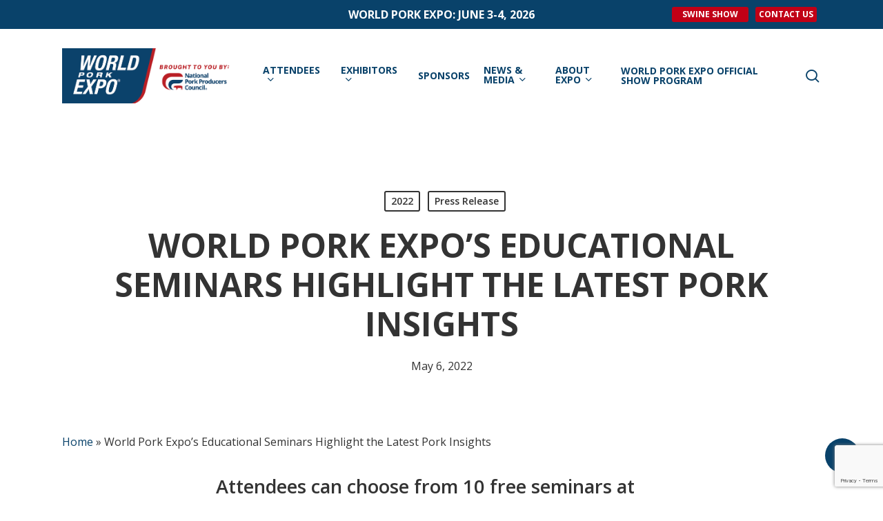

--- FILE ---
content_type: text/html; charset=utf-8
request_url: https://www.google.com/recaptcha/api2/anchor?ar=1&k=6LeoeUkhAAAAAFC9OstK4oygiEdd2SJNUfVLqMgm&co=aHR0cHM6Ly93d3cud29ybGRwb3JrLm9yZzo0NDM.&hl=en&v=PoyoqOPhxBO7pBk68S4YbpHZ&size=invisible&anchor-ms=20000&execute-ms=30000&cb=fdngzhpqby4x
body_size: 48565
content:
<!DOCTYPE HTML><html dir="ltr" lang="en"><head><meta http-equiv="Content-Type" content="text/html; charset=UTF-8">
<meta http-equiv="X-UA-Compatible" content="IE=edge">
<title>reCAPTCHA</title>
<style type="text/css">
/* cyrillic-ext */
@font-face {
  font-family: 'Roboto';
  font-style: normal;
  font-weight: 400;
  font-stretch: 100%;
  src: url(//fonts.gstatic.com/s/roboto/v48/KFO7CnqEu92Fr1ME7kSn66aGLdTylUAMa3GUBHMdazTgWw.woff2) format('woff2');
  unicode-range: U+0460-052F, U+1C80-1C8A, U+20B4, U+2DE0-2DFF, U+A640-A69F, U+FE2E-FE2F;
}
/* cyrillic */
@font-face {
  font-family: 'Roboto';
  font-style: normal;
  font-weight: 400;
  font-stretch: 100%;
  src: url(//fonts.gstatic.com/s/roboto/v48/KFO7CnqEu92Fr1ME7kSn66aGLdTylUAMa3iUBHMdazTgWw.woff2) format('woff2');
  unicode-range: U+0301, U+0400-045F, U+0490-0491, U+04B0-04B1, U+2116;
}
/* greek-ext */
@font-face {
  font-family: 'Roboto';
  font-style: normal;
  font-weight: 400;
  font-stretch: 100%;
  src: url(//fonts.gstatic.com/s/roboto/v48/KFO7CnqEu92Fr1ME7kSn66aGLdTylUAMa3CUBHMdazTgWw.woff2) format('woff2');
  unicode-range: U+1F00-1FFF;
}
/* greek */
@font-face {
  font-family: 'Roboto';
  font-style: normal;
  font-weight: 400;
  font-stretch: 100%;
  src: url(//fonts.gstatic.com/s/roboto/v48/KFO7CnqEu92Fr1ME7kSn66aGLdTylUAMa3-UBHMdazTgWw.woff2) format('woff2');
  unicode-range: U+0370-0377, U+037A-037F, U+0384-038A, U+038C, U+038E-03A1, U+03A3-03FF;
}
/* math */
@font-face {
  font-family: 'Roboto';
  font-style: normal;
  font-weight: 400;
  font-stretch: 100%;
  src: url(//fonts.gstatic.com/s/roboto/v48/KFO7CnqEu92Fr1ME7kSn66aGLdTylUAMawCUBHMdazTgWw.woff2) format('woff2');
  unicode-range: U+0302-0303, U+0305, U+0307-0308, U+0310, U+0312, U+0315, U+031A, U+0326-0327, U+032C, U+032F-0330, U+0332-0333, U+0338, U+033A, U+0346, U+034D, U+0391-03A1, U+03A3-03A9, U+03B1-03C9, U+03D1, U+03D5-03D6, U+03F0-03F1, U+03F4-03F5, U+2016-2017, U+2034-2038, U+203C, U+2040, U+2043, U+2047, U+2050, U+2057, U+205F, U+2070-2071, U+2074-208E, U+2090-209C, U+20D0-20DC, U+20E1, U+20E5-20EF, U+2100-2112, U+2114-2115, U+2117-2121, U+2123-214F, U+2190, U+2192, U+2194-21AE, U+21B0-21E5, U+21F1-21F2, U+21F4-2211, U+2213-2214, U+2216-22FF, U+2308-230B, U+2310, U+2319, U+231C-2321, U+2336-237A, U+237C, U+2395, U+239B-23B7, U+23D0, U+23DC-23E1, U+2474-2475, U+25AF, U+25B3, U+25B7, U+25BD, U+25C1, U+25CA, U+25CC, U+25FB, U+266D-266F, U+27C0-27FF, U+2900-2AFF, U+2B0E-2B11, U+2B30-2B4C, U+2BFE, U+3030, U+FF5B, U+FF5D, U+1D400-1D7FF, U+1EE00-1EEFF;
}
/* symbols */
@font-face {
  font-family: 'Roboto';
  font-style: normal;
  font-weight: 400;
  font-stretch: 100%;
  src: url(//fonts.gstatic.com/s/roboto/v48/KFO7CnqEu92Fr1ME7kSn66aGLdTylUAMaxKUBHMdazTgWw.woff2) format('woff2');
  unicode-range: U+0001-000C, U+000E-001F, U+007F-009F, U+20DD-20E0, U+20E2-20E4, U+2150-218F, U+2190, U+2192, U+2194-2199, U+21AF, U+21E6-21F0, U+21F3, U+2218-2219, U+2299, U+22C4-22C6, U+2300-243F, U+2440-244A, U+2460-24FF, U+25A0-27BF, U+2800-28FF, U+2921-2922, U+2981, U+29BF, U+29EB, U+2B00-2BFF, U+4DC0-4DFF, U+FFF9-FFFB, U+10140-1018E, U+10190-1019C, U+101A0, U+101D0-101FD, U+102E0-102FB, U+10E60-10E7E, U+1D2C0-1D2D3, U+1D2E0-1D37F, U+1F000-1F0FF, U+1F100-1F1AD, U+1F1E6-1F1FF, U+1F30D-1F30F, U+1F315, U+1F31C, U+1F31E, U+1F320-1F32C, U+1F336, U+1F378, U+1F37D, U+1F382, U+1F393-1F39F, U+1F3A7-1F3A8, U+1F3AC-1F3AF, U+1F3C2, U+1F3C4-1F3C6, U+1F3CA-1F3CE, U+1F3D4-1F3E0, U+1F3ED, U+1F3F1-1F3F3, U+1F3F5-1F3F7, U+1F408, U+1F415, U+1F41F, U+1F426, U+1F43F, U+1F441-1F442, U+1F444, U+1F446-1F449, U+1F44C-1F44E, U+1F453, U+1F46A, U+1F47D, U+1F4A3, U+1F4B0, U+1F4B3, U+1F4B9, U+1F4BB, U+1F4BF, U+1F4C8-1F4CB, U+1F4D6, U+1F4DA, U+1F4DF, U+1F4E3-1F4E6, U+1F4EA-1F4ED, U+1F4F7, U+1F4F9-1F4FB, U+1F4FD-1F4FE, U+1F503, U+1F507-1F50B, U+1F50D, U+1F512-1F513, U+1F53E-1F54A, U+1F54F-1F5FA, U+1F610, U+1F650-1F67F, U+1F687, U+1F68D, U+1F691, U+1F694, U+1F698, U+1F6AD, U+1F6B2, U+1F6B9-1F6BA, U+1F6BC, U+1F6C6-1F6CF, U+1F6D3-1F6D7, U+1F6E0-1F6EA, U+1F6F0-1F6F3, U+1F6F7-1F6FC, U+1F700-1F7FF, U+1F800-1F80B, U+1F810-1F847, U+1F850-1F859, U+1F860-1F887, U+1F890-1F8AD, U+1F8B0-1F8BB, U+1F8C0-1F8C1, U+1F900-1F90B, U+1F93B, U+1F946, U+1F984, U+1F996, U+1F9E9, U+1FA00-1FA6F, U+1FA70-1FA7C, U+1FA80-1FA89, U+1FA8F-1FAC6, U+1FACE-1FADC, U+1FADF-1FAE9, U+1FAF0-1FAF8, U+1FB00-1FBFF;
}
/* vietnamese */
@font-face {
  font-family: 'Roboto';
  font-style: normal;
  font-weight: 400;
  font-stretch: 100%;
  src: url(//fonts.gstatic.com/s/roboto/v48/KFO7CnqEu92Fr1ME7kSn66aGLdTylUAMa3OUBHMdazTgWw.woff2) format('woff2');
  unicode-range: U+0102-0103, U+0110-0111, U+0128-0129, U+0168-0169, U+01A0-01A1, U+01AF-01B0, U+0300-0301, U+0303-0304, U+0308-0309, U+0323, U+0329, U+1EA0-1EF9, U+20AB;
}
/* latin-ext */
@font-face {
  font-family: 'Roboto';
  font-style: normal;
  font-weight: 400;
  font-stretch: 100%;
  src: url(//fonts.gstatic.com/s/roboto/v48/KFO7CnqEu92Fr1ME7kSn66aGLdTylUAMa3KUBHMdazTgWw.woff2) format('woff2');
  unicode-range: U+0100-02BA, U+02BD-02C5, U+02C7-02CC, U+02CE-02D7, U+02DD-02FF, U+0304, U+0308, U+0329, U+1D00-1DBF, U+1E00-1E9F, U+1EF2-1EFF, U+2020, U+20A0-20AB, U+20AD-20C0, U+2113, U+2C60-2C7F, U+A720-A7FF;
}
/* latin */
@font-face {
  font-family: 'Roboto';
  font-style: normal;
  font-weight: 400;
  font-stretch: 100%;
  src: url(//fonts.gstatic.com/s/roboto/v48/KFO7CnqEu92Fr1ME7kSn66aGLdTylUAMa3yUBHMdazQ.woff2) format('woff2');
  unicode-range: U+0000-00FF, U+0131, U+0152-0153, U+02BB-02BC, U+02C6, U+02DA, U+02DC, U+0304, U+0308, U+0329, U+2000-206F, U+20AC, U+2122, U+2191, U+2193, U+2212, U+2215, U+FEFF, U+FFFD;
}
/* cyrillic-ext */
@font-face {
  font-family: 'Roboto';
  font-style: normal;
  font-weight: 500;
  font-stretch: 100%;
  src: url(//fonts.gstatic.com/s/roboto/v48/KFO7CnqEu92Fr1ME7kSn66aGLdTylUAMa3GUBHMdazTgWw.woff2) format('woff2');
  unicode-range: U+0460-052F, U+1C80-1C8A, U+20B4, U+2DE0-2DFF, U+A640-A69F, U+FE2E-FE2F;
}
/* cyrillic */
@font-face {
  font-family: 'Roboto';
  font-style: normal;
  font-weight: 500;
  font-stretch: 100%;
  src: url(//fonts.gstatic.com/s/roboto/v48/KFO7CnqEu92Fr1ME7kSn66aGLdTylUAMa3iUBHMdazTgWw.woff2) format('woff2');
  unicode-range: U+0301, U+0400-045F, U+0490-0491, U+04B0-04B1, U+2116;
}
/* greek-ext */
@font-face {
  font-family: 'Roboto';
  font-style: normal;
  font-weight: 500;
  font-stretch: 100%;
  src: url(//fonts.gstatic.com/s/roboto/v48/KFO7CnqEu92Fr1ME7kSn66aGLdTylUAMa3CUBHMdazTgWw.woff2) format('woff2');
  unicode-range: U+1F00-1FFF;
}
/* greek */
@font-face {
  font-family: 'Roboto';
  font-style: normal;
  font-weight: 500;
  font-stretch: 100%;
  src: url(//fonts.gstatic.com/s/roboto/v48/KFO7CnqEu92Fr1ME7kSn66aGLdTylUAMa3-UBHMdazTgWw.woff2) format('woff2');
  unicode-range: U+0370-0377, U+037A-037F, U+0384-038A, U+038C, U+038E-03A1, U+03A3-03FF;
}
/* math */
@font-face {
  font-family: 'Roboto';
  font-style: normal;
  font-weight: 500;
  font-stretch: 100%;
  src: url(//fonts.gstatic.com/s/roboto/v48/KFO7CnqEu92Fr1ME7kSn66aGLdTylUAMawCUBHMdazTgWw.woff2) format('woff2');
  unicode-range: U+0302-0303, U+0305, U+0307-0308, U+0310, U+0312, U+0315, U+031A, U+0326-0327, U+032C, U+032F-0330, U+0332-0333, U+0338, U+033A, U+0346, U+034D, U+0391-03A1, U+03A3-03A9, U+03B1-03C9, U+03D1, U+03D5-03D6, U+03F0-03F1, U+03F4-03F5, U+2016-2017, U+2034-2038, U+203C, U+2040, U+2043, U+2047, U+2050, U+2057, U+205F, U+2070-2071, U+2074-208E, U+2090-209C, U+20D0-20DC, U+20E1, U+20E5-20EF, U+2100-2112, U+2114-2115, U+2117-2121, U+2123-214F, U+2190, U+2192, U+2194-21AE, U+21B0-21E5, U+21F1-21F2, U+21F4-2211, U+2213-2214, U+2216-22FF, U+2308-230B, U+2310, U+2319, U+231C-2321, U+2336-237A, U+237C, U+2395, U+239B-23B7, U+23D0, U+23DC-23E1, U+2474-2475, U+25AF, U+25B3, U+25B7, U+25BD, U+25C1, U+25CA, U+25CC, U+25FB, U+266D-266F, U+27C0-27FF, U+2900-2AFF, U+2B0E-2B11, U+2B30-2B4C, U+2BFE, U+3030, U+FF5B, U+FF5D, U+1D400-1D7FF, U+1EE00-1EEFF;
}
/* symbols */
@font-face {
  font-family: 'Roboto';
  font-style: normal;
  font-weight: 500;
  font-stretch: 100%;
  src: url(//fonts.gstatic.com/s/roboto/v48/KFO7CnqEu92Fr1ME7kSn66aGLdTylUAMaxKUBHMdazTgWw.woff2) format('woff2');
  unicode-range: U+0001-000C, U+000E-001F, U+007F-009F, U+20DD-20E0, U+20E2-20E4, U+2150-218F, U+2190, U+2192, U+2194-2199, U+21AF, U+21E6-21F0, U+21F3, U+2218-2219, U+2299, U+22C4-22C6, U+2300-243F, U+2440-244A, U+2460-24FF, U+25A0-27BF, U+2800-28FF, U+2921-2922, U+2981, U+29BF, U+29EB, U+2B00-2BFF, U+4DC0-4DFF, U+FFF9-FFFB, U+10140-1018E, U+10190-1019C, U+101A0, U+101D0-101FD, U+102E0-102FB, U+10E60-10E7E, U+1D2C0-1D2D3, U+1D2E0-1D37F, U+1F000-1F0FF, U+1F100-1F1AD, U+1F1E6-1F1FF, U+1F30D-1F30F, U+1F315, U+1F31C, U+1F31E, U+1F320-1F32C, U+1F336, U+1F378, U+1F37D, U+1F382, U+1F393-1F39F, U+1F3A7-1F3A8, U+1F3AC-1F3AF, U+1F3C2, U+1F3C4-1F3C6, U+1F3CA-1F3CE, U+1F3D4-1F3E0, U+1F3ED, U+1F3F1-1F3F3, U+1F3F5-1F3F7, U+1F408, U+1F415, U+1F41F, U+1F426, U+1F43F, U+1F441-1F442, U+1F444, U+1F446-1F449, U+1F44C-1F44E, U+1F453, U+1F46A, U+1F47D, U+1F4A3, U+1F4B0, U+1F4B3, U+1F4B9, U+1F4BB, U+1F4BF, U+1F4C8-1F4CB, U+1F4D6, U+1F4DA, U+1F4DF, U+1F4E3-1F4E6, U+1F4EA-1F4ED, U+1F4F7, U+1F4F9-1F4FB, U+1F4FD-1F4FE, U+1F503, U+1F507-1F50B, U+1F50D, U+1F512-1F513, U+1F53E-1F54A, U+1F54F-1F5FA, U+1F610, U+1F650-1F67F, U+1F687, U+1F68D, U+1F691, U+1F694, U+1F698, U+1F6AD, U+1F6B2, U+1F6B9-1F6BA, U+1F6BC, U+1F6C6-1F6CF, U+1F6D3-1F6D7, U+1F6E0-1F6EA, U+1F6F0-1F6F3, U+1F6F7-1F6FC, U+1F700-1F7FF, U+1F800-1F80B, U+1F810-1F847, U+1F850-1F859, U+1F860-1F887, U+1F890-1F8AD, U+1F8B0-1F8BB, U+1F8C0-1F8C1, U+1F900-1F90B, U+1F93B, U+1F946, U+1F984, U+1F996, U+1F9E9, U+1FA00-1FA6F, U+1FA70-1FA7C, U+1FA80-1FA89, U+1FA8F-1FAC6, U+1FACE-1FADC, U+1FADF-1FAE9, U+1FAF0-1FAF8, U+1FB00-1FBFF;
}
/* vietnamese */
@font-face {
  font-family: 'Roboto';
  font-style: normal;
  font-weight: 500;
  font-stretch: 100%;
  src: url(//fonts.gstatic.com/s/roboto/v48/KFO7CnqEu92Fr1ME7kSn66aGLdTylUAMa3OUBHMdazTgWw.woff2) format('woff2');
  unicode-range: U+0102-0103, U+0110-0111, U+0128-0129, U+0168-0169, U+01A0-01A1, U+01AF-01B0, U+0300-0301, U+0303-0304, U+0308-0309, U+0323, U+0329, U+1EA0-1EF9, U+20AB;
}
/* latin-ext */
@font-face {
  font-family: 'Roboto';
  font-style: normal;
  font-weight: 500;
  font-stretch: 100%;
  src: url(//fonts.gstatic.com/s/roboto/v48/KFO7CnqEu92Fr1ME7kSn66aGLdTylUAMa3KUBHMdazTgWw.woff2) format('woff2');
  unicode-range: U+0100-02BA, U+02BD-02C5, U+02C7-02CC, U+02CE-02D7, U+02DD-02FF, U+0304, U+0308, U+0329, U+1D00-1DBF, U+1E00-1E9F, U+1EF2-1EFF, U+2020, U+20A0-20AB, U+20AD-20C0, U+2113, U+2C60-2C7F, U+A720-A7FF;
}
/* latin */
@font-face {
  font-family: 'Roboto';
  font-style: normal;
  font-weight: 500;
  font-stretch: 100%;
  src: url(//fonts.gstatic.com/s/roboto/v48/KFO7CnqEu92Fr1ME7kSn66aGLdTylUAMa3yUBHMdazQ.woff2) format('woff2');
  unicode-range: U+0000-00FF, U+0131, U+0152-0153, U+02BB-02BC, U+02C6, U+02DA, U+02DC, U+0304, U+0308, U+0329, U+2000-206F, U+20AC, U+2122, U+2191, U+2193, U+2212, U+2215, U+FEFF, U+FFFD;
}
/* cyrillic-ext */
@font-face {
  font-family: 'Roboto';
  font-style: normal;
  font-weight: 900;
  font-stretch: 100%;
  src: url(//fonts.gstatic.com/s/roboto/v48/KFO7CnqEu92Fr1ME7kSn66aGLdTylUAMa3GUBHMdazTgWw.woff2) format('woff2');
  unicode-range: U+0460-052F, U+1C80-1C8A, U+20B4, U+2DE0-2DFF, U+A640-A69F, U+FE2E-FE2F;
}
/* cyrillic */
@font-face {
  font-family: 'Roboto';
  font-style: normal;
  font-weight: 900;
  font-stretch: 100%;
  src: url(//fonts.gstatic.com/s/roboto/v48/KFO7CnqEu92Fr1ME7kSn66aGLdTylUAMa3iUBHMdazTgWw.woff2) format('woff2');
  unicode-range: U+0301, U+0400-045F, U+0490-0491, U+04B0-04B1, U+2116;
}
/* greek-ext */
@font-face {
  font-family: 'Roboto';
  font-style: normal;
  font-weight: 900;
  font-stretch: 100%;
  src: url(//fonts.gstatic.com/s/roboto/v48/KFO7CnqEu92Fr1ME7kSn66aGLdTylUAMa3CUBHMdazTgWw.woff2) format('woff2');
  unicode-range: U+1F00-1FFF;
}
/* greek */
@font-face {
  font-family: 'Roboto';
  font-style: normal;
  font-weight: 900;
  font-stretch: 100%;
  src: url(//fonts.gstatic.com/s/roboto/v48/KFO7CnqEu92Fr1ME7kSn66aGLdTylUAMa3-UBHMdazTgWw.woff2) format('woff2');
  unicode-range: U+0370-0377, U+037A-037F, U+0384-038A, U+038C, U+038E-03A1, U+03A3-03FF;
}
/* math */
@font-face {
  font-family: 'Roboto';
  font-style: normal;
  font-weight: 900;
  font-stretch: 100%;
  src: url(//fonts.gstatic.com/s/roboto/v48/KFO7CnqEu92Fr1ME7kSn66aGLdTylUAMawCUBHMdazTgWw.woff2) format('woff2');
  unicode-range: U+0302-0303, U+0305, U+0307-0308, U+0310, U+0312, U+0315, U+031A, U+0326-0327, U+032C, U+032F-0330, U+0332-0333, U+0338, U+033A, U+0346, U+034D, U+0391-03A1, U+03A3-03A9, U+03B1-03C9, U+03D1, U+03D5-03D6, U+03F0-03F1, U+03F4-03F5, U+2016-2017, U+2034-2038, U+203C, U+2040, U+2043, U+2047, U+2050, U+2057, U+205F, U+2070-2071, U+2074-208E, U+2090-209C, U+20D0-20DC, U+20E1, U+20E5-20EF, U+2100-2112, U+2114-2115, U+2117-2121, U+2123-214F, U+2190, U+2192, U+2194-21AE, U+21B0-21E5, U+21F1-21F2, U+21F4-2211, U+2213-2214, U+2216-22FF, U+2308-230B, U+2310, U+2319, U+231C-2321, U+2336-237A, U+237C, U+2395, U+239B-23B7, U+23D0, U+23DC-23E1, U+2474-2475, U+25AF, U+25B3, U+25B7, U+25BD, U+25C1, U+25CA, U+25CC, U+25FB, U+266D-266F, U+27C0-27FF, U+2900-2AFF, U+2B0E-2B11, U+2B30-2B4C, U+2BFE, U+3030, U+FF5B, U+FF5D, U+1D400-1D7FF, U+1EE00-1EEFF;
}
/* symbols */
@font-face {
  font-family: 'Roboto';
  font-style: normal;
  font-weight: 900;
  font-stretch: 100%;
  src: url(//fonts.gstatic.com/s/roboto/v48/KFO7CnqEu92Fr1ME7kSn66aGLdTylUAMaxKUBHMdazTgWw.woff2) format('woff2');
  unicode-range: U+0001-000C, U+000E-001F, U+007F-009F, U+20DD-20E0, U+20E2-20E4, U+2150-218F, U+2190, U+2192, U+2194-2199, U+21AF, U+21E6-21F0, U+21F3, U+2218-2219, U+2299, U+22C4-22C6, U+2300-243F, U+2440-244A, U+2460-24FF, U+25A0-27BF, U+2800-28FF, U+2921-2922, U+2981, U+29BF, U+29EB, U+2B00-2BFF, U+4DC0-4DFF, U+FFF9-FFFB, U+10140-1018E, U+10190-1019C, U+101A0, U+101D0-101FD, U+102E0-102FB, U+10E60-10E7E, U+1D2C0-1D2D3, U+1D2E0-1D37F, U+1F000-1F0FF, U+1F100-1F1AD, U+1F1E6-1F1FF, U+1F30D-1F30F, U+1F315, U+1F31C, U+1F31E, U+1F320-1F32C, U+1F336, U+1F378, U+1F37D, U+1F382, U+1F393-1F39F, U+1F3A7-1F3A8, U+1F3AC-1F3AF, U+1F3C2, U+1F3C4-1F3C6, U+1F3CA-1F3CE, U+1F3D4-1F3E0, U+1F3ED, U+1F3F1-1F3F3, U+1F3F5-1F3F7, U+1F408, U+1F415, U+1F41F, U+1F426, U+1F43F, U+1F441-1F442, U+1F444, U+1F446-1F449, U+1F44C-1F44E, U+1F453, U+1F46A, U+1F47D, U+1F4A3, U+1F4B0, U+1F4B3, U+1F4B9, U+1F4BB, U+1F4BF, U+1F4C8-1F4CB, U+1F4D6, U+1F4DA, U+1F4DF, U+1F4E3-1F4E6, U+1F4EA-1F4ED, U+1F4F7, U+1F4F9-1F4FB, U+1F4FD-1F4FE, U+1F503, U+1F507-1F50B, U+1F50D, U+1F512-1F513, U+1F53E-1F54A, U+1F54F-1F5FA, U+1F610, U+1F650-1F67F, U+1F687, U+1F68D, U+1F691, U+1F694, U+1F698, U+1F6AD, U+1F6B2, U+1F6B9-1F6BA, U+1F6BC, U+1F6C6-1F6CF, U+1F6D3-1F6D7, U+1F6E0-1F6EA, U+1F6F0-1F6F3, U+1F6F7-1F6FC, U+1F700-1F7FF, U+1F800-1F80B, U+1F810-1F847, U+1F850-1F859, U+1F860-1F887, U+1F890-1F8AD, U+1F8B0-1F8BB, U+1F8C0-1F8C1, U+1F900-1F90B, U+1F93B, U+1F946, U+1F984, U+1F996, U+1F9E9, U+1FA00-1FA6F, U+1FA70-1FA7C, U+1FA80-1FA89, U+1FA8F-1FAC6, U+1FACE-1FADC, U+1FADF-1FAE9, U+1FAF0-1FAF8, U+1FB00-1FBFF;
}
/* vietnamese */
@font-face {
  font-family: 'Roboto';
  font-style: normal;
  font-weight: 900;
  font-stretch: 100%;
  src: url(//fonts.gstatic.com/s/roboto/v48/KFO7CnqEu92Fr1ME7kSn66aGLdTylUAMa3OUBHMdazTgWw.woff2) format('woff2');
  unicode-range: U+0102-0103, U+0110-0111, U+0128-0129, U+0168-0169, U+01A0-01A1, U+01AF-01B0, U+0300-0301, U+0303-0304, U+0308-0309, U+0323, U+0329, U+1EA0-1EF9, U+20AB;
}
/* latin-ext */
@font-face {
  font-family: 'Roboto';
  font-style: normal;
  font-weight: 900;
  font-stretch: 100%;
  src: url(//fonts.gstatic.com/s/roboto/v48/KFO7CnqEu92Fr1ME7kSn66aGLdTylUAMa3KUBHMdazTgWw.woff2) format('woff2');
  unicode-range: U+0100-02BA, U+02BD-02C5, U+02C7-02CC, U+02CE-02D7, U+02DD-02FF, U+0304, U+0308, U+0329, U+1D00-1DBF, U+1E00-1E9F, U+1EF2-1EFF, U+2020, U+20A0-20AB, U+20AD-20C0, U+2113, U+2C60-2C7F, U+A720-A7FF;
}
/* latin */
@font-face {
  font-family: 'Roboto';
  font-style: normal;
  font-weight: 900;
  font-stretch: 100%;
  src: url(//fonts.gstatic.com/s/roboto/v48/KFO7CnqEu92Fr1ME7kSn66aGLdTylUAMa3yUBHMdazQ.woff2) format('woff2');
  unicode-range: U+0000-00FF, U+0131, U+0152-0153, U+02BB-02BC, U+02C6, U+02DA, U+02DC, U+0304, U+0308, U+0329, U+2000-206F, U+20AC, U+2122, U+2191, U+2193, U+2212, U+2215, U+FEFF, U+FFFD;
}

</style>
<link rel="stylesheet" type="text/css" href="https://www.gstatic.com/recaptcha/releases/PoyoqOPhxBO7pBk68S4YbpHZ/styles__ltr.css">
<script nonce="tnpVIKgAxiRSdmAQjX8XIQ" type="text/javascript">window['__recaptcha_api'] = 'https://www.google.com/recaptcha/api2/';</script>
<script type="text/javascript" src="https://www.gstatic.com/recaptcha/releases/PoyoqOPhxBO7pBk68S4YbpHZ/recaptcha__en.js" nonce="tnpVIKgAxiRSdmAQjX8XIQ">
      
    </script></head>
<body><div id="rc-anchor-alert" class="rc-anchor-alert"></div>
<input type="hidden" id="recaptcha-token" value="[base64]">
<script type="text/javascript" nonce="tnpVIKgAxiRSdmAQjX8XIQ">
      recaptcha.anchor.Main.init("[\x22ainput\x22,[\x22bgdata\x22,\x22\x22,\[base64]/[base64]/UltIKytdPWE6KGE8MjA0OD9SW0grK109YT4+NnwxOTI6KChhJjY0NTEyKT09NTUyOTYmJnErMTxoLmxlbmd0aCYmKGguY2hhckNvZGVBdChxKzEpJjY0NTEyKT09NTYzMjA/[base64]/MjU1OlI/[base64]/[base64]/[base64]/[base64]/[base64]/[base64]/[base64]/[base64]/[base64]/[base64]\x22,\[base64]\x22,\x22wpXChMKaSzLDgsOBw4cNw67DnsKaw45WS0LDmsK1IwHCm8Kewq50SQZPw7N5PsOnw5DCs8OoH1Q9wpQRdsOdwodtCRVAw6ZpY03DssKpWw/DhmMMY8OLwrrCjcOXw53DqMObw6Nsw5nDgsKcwoxCw5rDhcOzwo7Cs8OFRhgHw6zCkMOxw7HDvTwfMAdww5/Dj8O+BH/DkEXDoMO4cnnCvcOTXcKIwrvDt8Odw5HCgsKZwrN9w5MtwolOw5zDtnTCh3DDok7Ds8KJw5PDsRRlwqZ/[base64]/DmcOicD3DhwBAwpl/w75IwoLCjsKcwr0gBMKFZAfCgj/CnQbChhDDuGcrw4/DrcKiJCIuw5cZbMOLwrQ0c8ORb3h3bMOgM8OVf8OKwoDCjFHCgEg+NcOkJRjCl8K6wobDr052wqptNsOoI8OPw7DDuwB8w4TDom5Ww5/CksKiwqDDgMOEwq3CjXHDmjZXw5vCuRHCs8K9AlgRw63DvsKLLlzCp8KZw5U6GVrDrkLClMKhwqLCqzs/wqPCjybCusOhw7IgwoAXw7nDgA0OJcK1w6jDn2sZC8OPV8KFOR7Dp8KsVjzCgMK3w7M7wrgOIxHCvMOLwrMvb8Obwr4vVMOnVcOgEMOoPSZRw4EFwpFhw5vDl2vDjAHCosOPwp7Cv8KhOsKww6/CphnDt8O8QcOXcnUrGwAwJMKRwrzCqBwJw5nCvEnCoDTCght/woTDhcKCw6dfCGstw4XCvkHDnMKHNlw+w45Uf8KRw4EMwrJxw6XDrlHDgHdcw4UzwrMDw5XDj8OvwoXDl8KOw5cNKcKCw6LCmz7DisOobUPCtVXCpcO9ETnCucK5akDCuMOtwp09MDoWwqPDgnA7YMO9ScOSwo3CryPCmcKzScOywp/DkQlnCTLCmRvDqMK2wp1CwqjCgsOAwqLDvxzDssKcw5TClD43wq3CnCHDk8KHMDMNCSLDq8OMdirDisKTwrcNw6PCjkoqw75sw67CoQ/CosO2w4HCvMOVEMODP8OzJMOsNcKFw4tnSMOvw4rDokV7X8OjC8KdaMOxN8OTDT/CpMKmwrErZAbCgQXDhcORw4PCqSkTwq1pwpfDmhbCukJGwrTDmMKqw6rDkGV4w6tPL8KqL8ODwqZxTMKcCVUfw5vCshLDisKKwqwAM8KoAR8kwoYkwqoTCwHDlDMQw6Mpw5RHw6/CoW3CqHkewo7DoS8fJUvCoXRIwofCqGjDnEbDiMKTalAew4TCpwjDpADDocKLw5zCpMK0w7JBwr1aNxLDo1NTw7/CksKhTsORwrHClMKMwpE1K8OaNMK1wq5rw6scCz8vaE7Du8Ouw6zDl1zComXDsGXDvk8bdEMEWSrCm8KeQRIMw5DCpsKLwpZdfcOswoRvZBLCp291w5/[base64]/CgsOjw6sLw6HDuUPDpBLDgmURw4XDtsKNw53DusOBw4vCnSNRwrItRcKLGjTCvjbDl2s1wpomDCsHLMKQwo9HJncUeTrCgBvCgMKAE8KebzDChiFrw6Ffw4fCnQtjw6oLaz/CpMKWwqFYw4PCvMOCQQETwq7DhsKYw6kaAsO+w7RSw7TDqMOOwpAEw6FawpjCpsKJaCfDrj3CucO8S1Zew5tjJnXDv8KwM8O6w6tdw5Qew5HDv8K3wohMwq3CoMKfw6LCg0klfSXCuMOMwpXDj3N6w4RZwrPCi35EworDomfCu8K/wrN7w7HDmsKzwpgmL8OsOcOXwrbCu8KbwotjfW4Uw718w53ChA/CphwnbhQEEHLCmsK0ecKQwo9EJcOIfsKxSx9qdcOWPzM9wrBaw50mZcK/fcOuwobCjl/ChSEvNsKcwovDqjMMXsKmJMOLWFISw4rDscOeP2rDv8Kqw640cibDrcKKw5dzD8KsVAPDqU5VwqdWwqXDoMOzccObwq7CrMKNwq/[base64]/[base64]/[base64]/DgsOcC3TCkTHDicKOED3Cu8K/w7HCj8KKC2tbEnRTIMK1w4ZRD0bDnCFgw4HDhxpNw40Iw4DDpcOHD8Olw6nDh8KKBTPCpsOfAcKMwpE/wqvDl8KkG2fDmUEsw57Ds2YoZ8KMVU9Bw7LCtcOPwo/DocKSBSnCgwcNdsOhLcK0N8OQw4h/WDXDnMOtw5LDmcOKwqPCksK3w5MJNMKIwq3ChMKpcC3CosOWIsOrw6gmw4TCksK9w7dyasKhHsKXwrgWwqfCgMK1S3zDoMKfw5bDpzEvwrgeZ8KawpR2GVvDi8KOFUpDwpfClHpqw6nCpXTCj0rDuDrCsnpWwp/[base64]/DvsKiacKfGihFPRHDg8Kuw74OKMOww6vCklDCgsOFw5nClcKLw6zDq8K2w4TCqsKkwoQ3w5Jow6nClcKAemLCrsKZKW9jw7wIJRYfw6LDp3DDkFLCjcOSw6QqbFTCmgBKw7fCnnLDu8O2acKtOMKJJjjDg8KocnfDi34rTsK/fcOUw74Zw68YPglXwq18w5cdSMO0N8KJwpZ2CMOdw4nCoMKtDyJyw4JTw4HDgC1Vw5TDkMOuPTDDn8KEw6ohIcO/[base64]/Dl8OWwp3ChEpqeMOyw4DDmMKRQsOJOcOgV2c5w5Ntw7bCtcK7wozCvMOHMsOQwrN4wqpff8OjwpDClXtqTsO8BMOEwr1kDXbDiHXDjVTDg2jDjMKbw7FYw4fDscO5w5V7QzXCq3/[base64]/CsjrDqSPCr8O4w6QtF1PCp1RrK8O4wrk9w5HDrMK9w6Ziw64vL8KfOcOIwr4aWcKkwr7CkcKPw4FZw4VMw6k0wrVPOsOVw4FCOzXDsEEdw4TCtzLCpsKsw5Y/Bh/CigBswp1AwqwXOsOvbsOHwpAlw4R6w7RXwpxiYU/[base64]/w7TCjsOWwoLCn2rDlcOyw5QvBsKvHsOeV8OMHU/[base64]/CvEFgwoLCg8OgPsKywoLDvsKpJXbDiFbDlMKGw6LDqMKcOMKILyrCuMO+w53DkDvCiMOTLB7Cp8OLV2skw6MQw7bDiHLDmW3DjMKUw7YuG3TDnnrDn8KPZsOWecO7b8OmPyjDm1gxwoR5ZsKfEiJRIQxpwrLDhsKTLWrDhMODw5nDucOiYHQcdh/[base64]/w7DCp8KHwqcEwp5GPMO6w6LCucO4RXvCn25SwrXDmg9Bw50bDcO6SMKSKAkAwr9zIcOXwrjCksO8aMOzI8K0wo1zbl/Cp8KvEcKceMKACHQgwqBbw7Q6RMOFw5vCn8OGwpciB8KxYWkgw7FEw5XCkVHDvcKBw4AcwrXDr8KPD8K5GcOQRQ1Rwrx7Ii/DmcK5BlNSw5bCn8OWZ8OdAE/CjzDCjmACdcKyE8OsV8KkVMOeUMKTYsKawq/CrE7DsQHCgMORem7CjwTCs8KOZcO4woXDnMOVwrJFw7LCnT4qITTDqcKhw7rDhh/DqsKewqkjAcOmFsONSMKFw7hpw6DDm0jDsEbClHDDjSPDpznDusOfwoJrw7/Cn8Oow6pKwqhrw7swwoQpw6TDjsONWE7DujzCvwjCh8KIVMOGX8OfKMKdcsO/AMKIaTVHGSfCosKPKcKGwqMBODY+I8OMw7tECcOkZsOSCMKEw4jDusKrwo0GXcOmKXzCszLDsGDClkDCnxRLwrVUGisIQsO/wrzDsnjDgSQkw4jCrWXDgcOVbMKVwoN7woPDucKzwp8/wovCksK0woNQw7pow5bDiMO/w4DChBzDqBTChcOIThDCiMOHKMK/wqjDuHTDr8Kfw5B5R8K6w6I9UcKaRcO+wotLJcKew4nCjMKsYzbCsVPDmlYvw7c3VE1CBhrDsCPCosO2GH9Aw48Iw49Iw7vDv8Omw5wHB8K1w5V3wrgpwo7CvxDDhkLCs8KxwqXCr1HCnMKYwpfCpCPCqMOIScKlAiXCqi/CqXfDlsONNnhFwojCs8OWw4ZfWi9gwpXDr3HDh8OfSAvCu8OZwrLDosKawrDCosKTwrQKwoDCqUTCgQbCkl/DssKrFxXDlsKTG8OwV8OeMFZswoLDjX7DnFxQw5jDkcOwwqF+bsK6DxUsG8Kqw7VtwrHCgMO5QcKCXRsmwoPDvU7CrU8yDSrDosOrwp57woJZwr/[base64]/DsMKqAcKhw6MMw7csw705wpfDtEtMIBpbGDVcREvCu8OsbQEnD3TDqErDuBrDrMOVEBlgFVQlR8OIwoHDpHpyPlocw6vCpsOsEsOxw78UQMOOEXYRMXvCssKAKWvCkBtUFMKWw7HCoMOxGMKmWsOlFy/[base64]/UypxwoPDpWPCmXw+Pj7Du8K+YnDDssKdaVTCtB0EZsKLTgfDrcKQwqPDlUZKJMK2ecOUw55IwqHCj8KZaxI+wr/CtcOnwqoxczrCksK1w6B0w4XCmMO3HcOAVQpgwqjCpsOKw4J+wpvDgF7DsQkhWcKDwoYeHmoAHsKtRMKJwpLDscKJw7jDgcK8w65ywr7CncOfFMKSSsOAMRTCtsOrw75Kwqsrw40GTxPDoBXCpgMrJ8KZSSvDnsKKF8OEWWrCi8KeBcOvVwfDu8OMJV3DlxXDj8K/CMK6JzrDvsKEIEUoXEs7ZMOwNwMUw4QPBsO6w4Jawo/[base64]/CjlR7EsKTAMOhw4jDlsKTwrF7wotOK8O0LTHCiAfDqV/CmcKrEsO0w6NPDcO/XsOCwqTCq8OCOsOiWcKkw5TDuV4RLMKkMCrCplrCrGLDvUB3w6MDHQnCosK4wr/[base64]/Cg0zDk3VqwoRMQjFGwpk1ZMKXI3vCqSjDl8Onw6tWwpA4w7jCvErDtMK3w6Z6wqlJwotswqQ6GD/CncK+wps4JsK5XcOAwrdFeCFIKV4hPcKZwrkWw6XDmnw8wpLDrGUbV8KSLcKjcMKqYsKdw7RXG8OSw4gZwo/DjQ9pwo0mPMKYwoooIRtGwoAFNmLDoDhAwoJRc8OMwrDCiMK6BWd6wrlCGGbCnkjDgsKww5pXwr1Cw6jCu0LCksO4w4bDrcOnT0Yaw7rCtBnCucOAVTvDs8OoBsKuwpnComPCk8OzJcOaF0LDnl9gwqPCrcKPYMO0worCh8O3w7/[base64]/DmEHCpsOWOBJqVsOSbiBjwrE5wrnDu8OOAMKeEsKDCSd2wobCpG8uF8KHw5/CgMKpBcKOw7bDp8OoRW8uKsOHOsOywq/CuTDDpcK1bEnClMOLSgHDqMKaTDwdwr9ewrkOwrfCiFnDmcOTw4gUUsOODcO1GsKXX8O/bMOXfcK3I8Kuwq8Twow/[base64]/w6YOE8OUwrXChwp6woA5wrx2FcKowoIjIHnDuGTCi8OlwphUDsOOw6sHwrc7wrx/w5kJwp0cw53Cg8KPFFjCj2RUw7cuwrTDql7DiVQmw7Nfw758w7Aow57DoicncMKAWsO/w5DCvMOqw6pTw7nDusOywpbDsXgywogVw6DDqQDCl3HDjEPClXTClcO2w43Cg8KOTUZ7w6wHwqXDvxHCv8K6wq/Cjx1CKQLDksO6Fi4mGMKPODRLw5jCuA/CjcKXSX3DpcOZdsOMw7TCpcK8w6zDrcKdw6jCk1JTw7g6PcKVwpE+wo1Tw5/CpQvDvcKDeArCgsKSbFrDgcOZdU1+FcOeTsKswpTCqsKxw7XDmhwkA0jDs8KAwptkwonDtkTCvMKWw4fCocO2wrEYwqXDucKybS3DkApwIjrDqAJbw5RTFm7DpSnCgcKBYTPDmMKjwo5dDQhaCcO0EcKTwoLDm8Kiw7DCoWkIVlTCncO+OcKKwrFZZ1/[base64]/DrMKnw44LXhTDp8O5woYPwpg8PsOhZ8KMw7TDmAk7QcOrK8KJw47DrcOxRHxuw6DDpSTDii3CtS9IAmsAPh3ChcOWFRUDwqfChW/CoGzCkcKWwoXDr8KqXy3CsCXCn3lJaXPCq3LDgwTDuMORGQjCpcKPw6XDunVmw7Ffw7LCoD/Ct8KpEsOHw7jDvMOUwqPCly1Pw5/DpCVeworCqcKawqTCvEdwwpPCim3Dp8KXFcK+wpPClEgdw6JRZX3Cv8Kiwo4Mw71KRGg4w4TDjUE7wpBbwo7DjyQ3PxhPw5AwwrLCklI4w7Zvw6nDnErDtcOeFMO6w6PDsMKOYsOcwrEIT8KCwoIPwow4w5jDlMKFJm0pwp/CtsOwwq0wwrXChiXDnMKJFgzDmjdJwqfClsKww4hYwo1uOMOHUSR5JnFAGMKFAMKrwqk+XD/Cn8KJfEvCusKywpPDj8KRw5s6YsKeNcOzIsO5QUoaw712IzHDtsOPw4Avw4ZGZSRDw77DvwzDoMOtw7tawpZpZMOAG8KPwq4Xw4dewpvDlBPCo8OJHQ8ZwqDCsxHDmnXDkwfCgXfDjjzDoMOlwpF9ZsOWSH5KeMKUesK0Jxl2DD/CixbDiMOcw6zCsy12wpo2FGZlw5FLwql2wr7DnUHClFZGw5U4aEfCoMK6w6TCt8OHMHF7bcKSEn95wqpidMKdf8OfZ8Kiw6NQw67DqsKuw7B1w5psZcKow4rCi3vDtklLw7vCgsK4OMKLwr1yLQ3CjwPCkcKvHMOUBMKhbCTCvW1kGsKrw57Dp8OIwphiwq/[base64]/wpxAAADCpcOuUA0nw6g4bsK6wrvDmRXCv1fCvcOgOlbDisOzw6XDksOERFTDisOAw7MOS0LCp8Kaw4lbwpbCrQpNFSfCgh/[base64]/fE/CplTDmSd9QxvDi2N/w4RVwpAREjA2bX3ClcO0woZJSMOCew8NEsO+cWobw78QwrfDtjcCdFTDpjvDrcK7CsKQw6DCpkF+RMOtw59aTsKLXgTCgE9PG042eXrCrsOGwobDssK+wq/CucOPH8KeTVMtw7vCkzd6wpEtcsKaZHXCiMOowp/CmMOawpTDs8OUD8OPAMOtw6bDhSnCv8OFw6pSYxdTwoDDh8KUbcOmI8OQPMK9wrNuMFNHWyZsEGHCoxXCm03CjcKbw6zCgnnDncKLSsKLR8ObDho9woIcIlkrwp4ywoDDlcOIwq5zU0TDhMOGwpbDlm/[base64]/[base64]/H8KfdkV5w4zDnVLCjcK5w6Faw5MdZcOAw6R1wqBXwqTDvsObwrw0EHZCw7fDi8OiJMKUchTCsT9Xw6DChMKqw7U9CwBvw6jDpcO8dVZ+w7HDpsOjc8Oow6fDin9/aHXChMO/[base64]/[base64]/w7fDtHgHwqfDhz13K1I+bjwpegRVwqUWZsK/XMKPJh7Du2zCnMKKw6pIVzLDhkI7wrHCosOQwoPDhcKVwpvDncORw60mw53CtCnDmcKGZ8Odw4VPwodYwqF6XcOFD2HDnhQww6DClcOiGk3Cp0VnwoBVRcOKw7PDpxDCqcKKb1nDr8OlfCbDmMOKMhLCpy7Dp3t4ZsKNw6x/w7DDoTfCocKbwqrDu8KgScOrwrJOwq/DoMOJw5x6w5LCqsOpR8OCw5VUd8Otfw1UwqDCsMKbwo0VFkPDlEjChhY4R3xnw4fDhsK/[base64]/CrSHCgsKYwpYjwo3DmyHDt8ORUcKzTU3DosOmKcK/AcOhw5kUw5Rsw6gGeH3Du03CnXXCj8OyEkpGCCPCrk4SwrMGTgLCoMO/ThIbEcKYwrRrw6nCvwXDssKhw4F7w4bDksOVwr5+A8Ozw5x9w6bDm8KpfEbCgwvDgcOMwq1NfDLCr8OlEw/[base64]/[base64]/agwlNxzDmUDCvATCgcKee8KswpLChywjwoXDl8KKT8KKMMOCwotADcOqEX1YBMOcwoEeNiF6WMOCw5xRSlxIw7jDiHAYw4fDssKvFsORQ0PDu3lhQG7Djj8HfcOwXcK1L8OuwpTDh8KdMDwuW8KvZirDi8Kewr9DS3whZMKwPwhywpDCtMKLV8KqHcK/wqfCsMOibMKHQsKbw7DCn8Oxwq9Sw7/Cjl4UQV13bsKOR8KaaFLDjMO8wpF2DCELw73CocKjZcKcF2vCqMO9MicswqwDVcKhCMKRwpsPwoIrLcKfw6p3wpgkwqjDnsOtfjQHBMOrZDbCoiLDmcOswoocwpE8wrsKw7rCrsO/w57CkkTDjQrDlMOlbcKwQhd7F1TDigzDgMK0HWJyZTFMATrCqy1vZHgkw6LCp8OfC8KRAjI3w6zCnnvDgFfCkcOkw7HDjR0qccOhwqYHTsOOEQbCrmjCgsK5wrlFwpHDoFLCpMKPXlNfwqfDiMO7UsOeXsK9wrnDs0jDqmYjdh/CusOHwoDCoMKgQzDCisOHw5HDtRlWS0nDrcOSNcKGfnLDi8O6X8OXFmTCl8OYB8KHPAXDlcO+a8KCw60vw7B7w6HCgsOEIsKXw7kNw5VSTW/[base64]/Cn8OlKBsDHD3CnMO0w4JSbcOCwrXCgxRWw4rDv0LCoMKCIMKww49LK0wzOQVDwqFDeQrDtsKDPsK3T8KMccKKwrnDhsOIb1lTFSzChcOMUi/DnnHDmT49w7lZH8OMwptXw5zDr1Rsw5/DqMKAwqtpDsKUwpzDg1rDvMK6w6BBBjUowojCh8OlwpvClj42SUs/G0nCmcKQwoHCp8Omwp16w7F0w6TDh8Ocw5lRNFjCqlPDqGVaUVHDmcKhAsKfMW56w5PChGZtUiDCuMKuwo8QQcOcQzFSHGxPwrRAwq7Cq8OLw6nDpBUow43Cs8KRw5/ClC4BaARrwpHDhU13wq05EcKVGcOOUxImw4LDvMKaViRtaSXCtMOfR1LCo8OKbm97egQOw79yAmDDhsKLScKNwqdewobDk8KAZ0LCrXp4cggOBsK8w4TDv27CqcORw64SeW9owq9HBcKPbsOPwpZlTQ0eR8KHw7cWOlohCA/DkkDDssOpGcKTw6gKw6A/aMOyw4cvGcOYwoYPOmnDlMK/R8Odw4PDi8Kdw7bCgirDhMO4w59iMsOuVsORUgfCgS3CmMKVG1bDkcKqHMKSW2TDgcOTADMqw5TDjMK/[base64]/wrPCrzhdwoTCiS/DsSIBXhfDsCDDkAtOw5g2RsKsMMKNEGTDosOSwofCsMKDwqbCksOrB8KtOsOawoN6wovDisKZwpM/wp/DgMKUFFXCqQ8twq3DlhXDtUPCkMKpwpsSwrfCv2bCtglDb8OMw7rCmcOcPgzClMO/wpUPw4rCrhfCnMOdbsOdw7DDncKuwrlrBMKOCMOGw77CoBzCicO8wr3Cil3Dmioue8OhW8KwasKmw7JhwoLCoQt3KsK1w5/[base64]/w7kGw67Ctggxwp85w5vCvVXCiwV+A0d4Ywh5w5PCjcO4CMKBIjkDR8O2wofCssOqw6jCq8ORwqISOynDoxQrw7ksZcOvwp/DoUzDo8Kfw4lUw4jCg8KEKRnCtsOyw5HCukV5MDbCgsOhwp0kH3tCN8OKw4zClsKQJkUSw6zCqsONw6nDq8Ktw4ApW8O9asOSw7Uqw57DnjpZFixDMcOFYiLClMO7SCNCwrbDjMKWw7AOJQDCjxDCgMOmPMOoQi/Cqjp+w64vF3zDrsOUf8KSAFlLSsKGNEVKwqkuw7vCvsODQTDCo3Nbw4vDi8OLw7krwpLDq8OEwoXDnV3DmwFTw7LCkcOOwoMcJ2xkw6Izw4QWw5XCg1tqXF7CkTTDtzdzKB9tLcO0WkQ5woVoallGRWXDvng/wovDosKlw5oMNzXDiUQgwr0Ew4fDqAhAZMKzWB9+wrNiE8O1w5EXw4vChm0rwrHDi8OLPRzDlCDDvWNMwoE9D8Kmw4cawqPDo8OWw77Cv35pOcKCT8OebzfCkC/[base64]/[base64]/CtcKaVMKgw53DtHttDHrCt03Dk8KjRE7DpMOleApGNMO0wqAdEF3DvHnCtGXDucKRASDDs8Ocwqt4Chc4UwXDtzHCv8OHIgsVw6hiKAbDs8Kdw7cAwogmZcOYw4xCw4vDhMONw4AobnteUEnDqMKfN07CgcKOw7/DucK7w4BACsOuX0oDWCvDhcO6wp9RCSXDo8KPwotbbgZuwo1uSkXDoAnCpUgew4/DgWfCosKfXMK+w7sLw6c0BwY1SydDw4jCqk5Xw4fCnV/CoXQ1GBfCgcOVMmLClMOEG8O7w4VCw53CmWptwoUFw7ZYw73Ci8Ogdm/DlcK6w7HDgy3DkcOXw5TCk8K0X8KIw6LDuTsvFMOFw5d7HmE+wp/Dox3DkydDKB7CiwvCnn5QFsOnUx14wrkQw7F1wqXCmQPCkCLCs8OZelhQasOtexHDtn8jO1U8wqvCtsO3DUxMDMK8RsK9w5IfwrLDn8Obwr5iGStTA0h2M8OgdsKwH8OnNgTDnXjDpHHDoH9dWzU5wp0jHHLDoR4hNsKqw7QQLMKEwpJtwpBqw53CscK/wpfDowHDpFXCmTVzw5VSwrXCucOuw5bCpBwEwqPCrV3CusKFw41lw47Cvx3CpQtiS0A8ZAfCs8KjwpdpwofDm1HDp8Oowr1Hw4XDmMKxZsOEMcO/ShjChzZ/[base64]/DkmAOw7QSHcKDISzCkh1gw7xSwoZeZSDDniAWwqk5bsOFwpYtCsKCwpJUw4wIX8K8bi0/[base64]/[base64]/CrRTCpHpDRD4rwpPCjR0bworCm8K6wprDrkwuwrw0HgvCjR5/[base64]/CkcOcesKidMOWIcO1M2zCiVXDnT/DnxccOkwTUXgAw5RZwoDCjxjCnsKrQjd1HiXDpMOpw40aw69wdyjCnsOywoPDucOQw5zCvwrDn8KOw7YJwpTCu8KKw7AyUgHDvsK7McK6A8KuEsKIOcKYesKfWEFcbTbCpWvCvMKyYUrCqcO2w7bCt8Omw5jDqUDCuzQbwrrCrBkUAzfDhmEpw4/CvUnDvSUuRyDDmQFlK8K6wrs5JFLCksOwNcOMwrHCj8K8woHCu8OFwqRDw51Vwo7ClSYoG2d0I8KKwpF/w5Vdw7Q+wqDCq8KEEcKEK8OXYWRxXFAzwrdQCcK3UcO1fMOvwoYww6Mwwq7CkCx9eMOGw5bDvsOlwqghwr3CmETDqMOcG8KODllrVzrCkcKxw5DCqMK/w5jCjijChzMxwq02BMK2wqzDnGnCm8OOOcOaQyDDgcKBemN1w6PDkMO0eBDDhD8RwoXDqXsaKF0pEWd2wpo7Iilew5PDgwIKTj7DsXLCrsKjwqx0w6/ClMOLOMOYwp1PwoLCrxZdwrzDjl7CkQR7w55tw4pPeMK/NsOUQsOMwqNnw43Du1N7wqzDjAFMw74ww4BCJ8OJw5kBOcOfEsOuwp0cM8KYI2zCgy/CpMK/w7gHKcOswoTDoF7DtsKYcsOkGMOfwqUiPjpTwrx0wpjChsOOwrR2w5pcJ28zBRPCncKsYsOfw77Ct8K2wqBcwqUMEsKkGnfDocOhw4DCq8OgwpMaKcOCYDbCnsO0wp/DjF5FFcKQBDvDqkPCm8O8EGU7w5AeHcOqwo/ClXNuUXdqwpXCllXDkMKRw7XCsxLCt8O8ADXDh2sww7B6w7LCrE/[base64]/[base64]/DrMO5D8Krw4IqQ8KewrnChmrDqU9MOk5lKsOyw7FKw5d3eg8Lw7DDvUXCssOeMcOcBi3DjcKLwpVEwpQKZMO3PnnDrmLCrcKGwq1fWcKrWUkRw4PChMOsw4BewrTDh8O7X8KyDEgMwrRWfFFRwq4uw6fCnCXCjDXCncKiw7rDusOeUG/[base64]/DncKDI8KgwojCpk7DmcKCwoPCh8KZwrHCli17C2PCoS7Cty4dGCQcwqQ1bsOADn1UwoDClkjDogjCg8KXPsOtwrQER8KCwq/CtlzCuDIqw6XDusKdJ0BWwpnCoGYxScKMCl7DucOVBcOWwpsNwoEBwq46w5jCtTTCm8KDwrM9w5jDk8Ovw7kPcWrCgwzDucKaw5Rbw7zDuEXCh8O/w5PCszJcAsK3wpZJwq8kwqs0Pm3DnXcoUTvDrMKEwrzCjGEbwr8Sw5R3wrPDpcKgKcKMGkzCgcKpw5zDoMKsB8OfR17DgzRgO8KLaVxVwp7DiVnDpMO9wq5MVSwgw4hWw47ClMKGw6PDq8KJw5B0O8KFw6EZwpHDlMKhT8K+wrMhF1/[base64]/CjcO1w4DCvcKAOsK2BsOodsOewonCi8ORFcKVwqrCtsKPw4V5XBjDnCPCoBthw4VvF8OKwqNJNcODw4ESRMKFM8O3wqkXw4xceBXCvMK4bm7DtFDCoxbDk8KFHcObwrcfwpfDiRR5DREow61owowjdsKIWk7DihJUJjDDlMK5w5lCWsKHNcK/w4U+E8OJw6tCSGcVwobCisKgFGvChcOzw4HChMOrDDdKwrV6SDMvBRfDsnJlcm4AwqrDgkgiUzpTS8KFwqTDkcKFwqrDi0VkCg7ChsKcOMK6E8OEwpHCiH0Tw509UFvDpXA2wo7CigISw6bDjwLCucO+TsK2woALw5B7wp8BwoBdwoVDw5rCkBEYSMOjZ8OxICrCtW/CkBc9UzASwo1lwpIcw49qw7pJw4nCssOBUsK5wr/CgwlSw6Qvw4vCrzhuwrdmw7LCr8OVBBLCuTx3IsORwqR6w440w43Ci1/[base64]/CrMOrwp9Kwq/Dmndowr3CvcOOOMKYwp9CwobDm3DDocOYEnh3MsK6w4Ymbm9Cw74gaxEHVMK9WsOww5PCjcK2Eh45YC4/BMONw6ZmwqQ5PHHCqlcJw4TDt28qw68Zw7LDhEUbYHPCq8OVw4IAE8O5woXCl1jDkcO6wqnDgMKjWsOlw4HDvB9vwqQVAcKRw4LDrcKQLEUuwpTDqWXCusKuKw/DkcK4wq/DrMKYw7TDmBTDqcOHw7TCiVFdKUIuFhxzV8OwZlUfNiEgDFPCjQ3DixlRw4HDplYxZMO9w4M6w6TCpx3DhV7DjMKLwoxPc2A/[base64]/[base64]/[base64]/wrx8woZNIz7Dk8O/CnIswpLDj03DojDCk23CrxjDt8Orw6pCwohjw4VBbRvCqknCgxXDmMOTeQtJKMO8X0ZhV03CrzkDEwbDlVxvOsKtw541AWcPFynDlMKjMHAnwojDjwDDmcK4w54TCHfDrsOXIHvDijgDTMOETG0Ew4bDl3TDhMK9w41Ww6gQI8O/e2XCtsKxw5tbXlzDm8KHaBTDqcK/WMOqwrPCkxc/wqrCu2JDwqgCJ8OvL2DCvFLDnT/CsMKQBcKMwrMjdsOaNcOaXMObKMKZHX/CliB5dMKjbMK6dhYrwo7DjMOGwocRLcOBTFjDkMOUw6LCsXIib8OSwqIZw5MAw7zDsDg7GMKQw7BdEsOnw7Y2e1ARw7jDucKlBcKOwpbDksKcIcOQGhrCisKGwpRWw4bDgcKlwqTDhMKNRsONUxY/[base64]/[base64]/DksOEQy7DgD/DjsO+a8OyX0l/YcKBPzfCpMOFbsO7w7d5QsO6aVrClF03A8K8wrjDsxfDucKiCiIqChHCix1aw5URZsKSw6nDhBtdwrI8wpHDuC7CtQfCp2HDpMKgwqtVNcKLGcK9w71ow4DCvArDjsKNwobCqMOmDMOGecOYMC4vwq/CtTjCixLDgV1Zw7lTwrvCmsKUw5t0KcK7Z8KIw5/CscKgVMKVwprCuwbCoGXCmmLCjWxVwoJ/[base64]/[base64]/[base64]/CkgzCunVzw6jCqH3CgRwhGMKEworCh2LDsmlQw67DrcKFYVLCg8O5IMObfHpna2rCu1NewqM7w6XDkyHDvHUvwrPCr8OxesOfa8O0w6/DjMKQwr94B8ODM8KiJXPCtx3CnEMuVjrCr8OrwpgbcGxew4bDqXAwfibClGYuNsKvBURaw5/DlyXCkHMcw49uwp5BGwjDtsKTMFcSAWFfw7LDlCB/wpfDj8K/UT7Dv8Kpw7HDjG7Cm0rCucKxwpfCgMK6w5YQUcObwpXCqkvCoEXChm7CsgRDwpltw6DDok/DkgAaLMKDfcKcwoVPw4ZBOirCkAhNwq9XIcKkDitkw7khwo1/wpd6w6rDqMKtw4XDo8OVwph/w4tZw5DClcO1Zz/[base64]/YcOHIxTCgUPCpwTCq0fClsKnIsKWdsONBGXDti/[base64]/YcO2FsKnfQLDhzp/d1LChMKVNcK/w4PDscK+MsOqw5ENw6A+wrTDlB5dSQbDj0PCnxByKsOfWcKRecO/EcKtd8KPw6gPw5bDq3XCm8KUZMKWwo/CnUDDksOCwokJJHg4w4YywqPDgw3CtBrDkzkvTcOGHsONw6lNAsK4wqFVQ1DDp09JwrDCqgvDun52ZEvDhMO+FMOhYMOOw6FGwoIFSMKFalEewoHDssONw7bCosKALkkkB8K4RcKNwrvDl8OkL8OwJsKOwqEbMMKxQ8KObsOpb8KTWMK5w5/DrQBKwoFuaMK/cG4KEMKLwp7CkBfCtyhQw6nCj2XCmsKmw5vDk3PCm8OKwoHCssKTZ8OeSyfCoMOUcsK8AAEXAG1wazjCkmVhwqTCv27DqXrCsMOyTcOLfEsOB13DjcKAw795BGLCqsOxwqnChsKLw54jYsOqwrESS8K/NcOSQMOZw67DrcOtG3rCqzVqLg48wrwgacOFZyZRYcOZwpzCksKPwrtNJ8O0w7fDjSs7wrXDsMO1w4LDgcKFwrIww5LCh1PCqTnDp8KXwo7CnMOhwozDqcO1wqjCl8KTZ1AXEMKtw5ZewqdgTDTClCfCnMOHwo/DlsOvb8OBwr/[base64]/CsMO1TMK0U8OEdA3DosKAwqhxwplBwpoiWMOiw489w7nCmcKiTcKvNkTCpcKrwqTDhcKcM8OYBsOHw64awp0DR3A5wo3DqcOMwp/CmS/DmcOgw7p+wpnDsXPCmylwPMKXwqjDmCBILmPCgEUwGMKyfsKZB8KGSwrDmhdMwo3CmcO4UGbDsW4TbsKwecKpwp9MEnvDvgkXwrbCoSoHwr3Cik5EDsKVV8K/[base64]/[base64]/HMKsw4zDrCzCokoiw5MtXsKvNlPCrcK7w7zClcK/[base64]/CicK1GDzCmMOGwr1WMFhww6EhejlQw5xDRcOKwpPDh8OQQ0A5Ni/[base64]\\u003d\x22],null,[\x22conf\x22,null,\x226LeoeUkhAAAAAFC9OstK4oygiEdd2SJNUfVLqMgm\x22,0,null,null,null,1,[21,125,63,73,95,87,41,43,42,83,102,105,109,121],[1017145,768],0,null,null,null,null,0,null,0,null,700,1,null,0,\x22CvYBEg8I8ajhFRgAOgZUOU5CNWISDwjmjuIVGAA6BlFCb29IYxIPCPeI5jcYADoGb2lsZURkEg8I8M3jFRgBOgZmSVZJaGISDwjiyqA3GAE6BmdMTkNIYxIPCN6/tzcYADoGZWF6dTZkEg8I2NKBMhgAOgZBcTc3dmYSDgi45ZQyGAE6BVFCT0QwEg8I0tuVNxgAOgZmZmFXQWUSDwiV2JQyGAA6BlBxNjBuZBIPCMXziDcYADoGYVhvaWFjEg8IjcqGMhgBOgZPd040dGYSDgiK/Yg3GAA6BU1mSUk0GhkIAxIVHRTwl+M3Dv++pQYZxJ0JGZzijAIZ\x22,0,0,null,null,1,null,0,0,null,null,null,0],\x22https://www.worldpork.org:443\x22,null,[3,1,1],null,null,null,1,3600,[\x22https://www.google.com/intl/en/policies/privacy/\x22,\x22https://www.google.com/intl/en/policies/terms/\x22],\x22dCOpETLxPZU2seEy9AMMu7P/5/HIsBnODw40LG1IMAM\\u003d\x22,1,0,null,1,1768524024667,0,0,[146,107,173],null,[43,58,246,53,233],\x22RC-Dw1XFNjO97pyaQ\x22,null,null,null,null,null,\x220dAFcWeA4WYRbxezyvWpT68Fc_S2yVtqswwEZZu_WQdpiatPYGmCOoTV_YlvItq9eJQXaEIgLsjXf3ExpaETg0yEbJVEw1k8O7vQ\x22,1768606824714]");
    </script></body></html>

--- FILE ---
content_type: text/css
request_url: https://www.worldpork.org/wp-content/themes/salient-child/style.css?ver=17.0.5
body_size: 2177
content:
/*
Theme Name: Salient Child Theme
Description: This is a custom child theme for Salient
Theme URI:   https://themeforest.net/item/salient-responsive-multipurpose-theme/4363266
Author: ThemeNectar
Author URI:  https://themeforest.net/user/themenectar
Template: salient
Version: 1.0
*/

/* TOP NAV CHANGES */
.mec-event-article .mec-event-footer,
#header-secondary-outer[data-lhe="animated_underline"] nav >.sf-menu >li >a .menu-title-text:after,
#header-secondary-outer[data-lhe="animated_underline"] nav >.sf-menu >li >a .menu-title-text:hover:after{
	display: none !important;
}

/*HIDE THE FULL NAME FIELD ON MAIN, INTERNATIONAL, AND EXHIBIT REGISTRATIONS.
THESE ARE POPULATED VIA JS*/
#mec_book_form13801 .mec-book-ticket-container .mec-book-reg-field-name,
#mec_book_form534 .mec-book-ticket-container .mec-book-reg-field-name,
#mec_book_form29526 .mec-book-ticket-container .mec-book-reg-field-name{
	display: none !important;
}

/*HIDE LOGIN ON CHECKOUT*/
.woocommerce-info, .woocommerce-form-login{
	display:none;
}

.mec-book-tickets-container > li .mec-book-ticket-variation,
.mec-book-tickets-container > li:not(:first-child) .mec-book-reg-field-mec_email,
li[data-field-id="14"],
li[data-field-id="20"],
li[data-field-id="21"], /* PORK PRODUCER TITLE*/
li[data-field-id="22"], /* PORK PRODUCER EMPLOYMENT*/
li[data-field-id="23"], /* PORK PRODUCER HOG PIG OPERATION*/
li[data-field-id="24"], /* PORK PRODUCER NUMBER OF HOGS*/
li[data-field-id="36"], /* HIDE THE "If you are a pork producer please fill out the following:" */
.mec-wrap .mec-wrap-checkout .mec-book-form-gateways .mec-book-form-gateway-label{
	display:none;
}

body.material #header-secondary-outer nav >ul >li:last-child > a {
    margin-left: 0 !important;
}

h1 sup{
	font-size:0.4em;
}

.sec-head-button{
	background-color: #c10016;
	border-radius: 3px;
	color: #fff!important;
	font-family: Open Sans;
	font-weight: bold;
	margin-left: 5px;
    margin-right: 5px;   
    opacity: 1!important;
    padding-left: 5px;
    padding-right: 5px;   
    text-transform: uppercase;
}

.sec-head-button a {
    font-weight: bold !important;
}

.sec-head-button:hover{
	opacity: 0.8 !important;
}

/* RED BANNER*/
.home .nectar-highlighted-text[data-color="#c10016"]:not([data-style="text_outline"]) em {
    padding: 10px 20px 20px 30px !important;
}

.nectar-highlighted-text[data-color="#c10016"]:not([data-style="text_outline"]) em {
    padding: 10px 20px 10px 30px !important;
}

/*Event Form Styling*/
.mec-booking-form-container{
	display: flex;
	flex-flow: row wrap;
	justify-content: flex-start;
	align-content: flex-start;
	align-items: flex-start;
}

.mec-booking-form-container > ul,
.mec-booking-form-container > div{
	flex: 0 1 100%;
	align-self: auto;
	min-width: 0;
	min-height: auto;
}

.mec-book-bfixed-fields-container{
	order:2;
}

.mec-book-tickets-container{
	order:1;
}

.mec-book-form-btn-wrap{
	order:100;
}
.mec-wrap .mec-booking-form-container .mec-book-tickets-container .col-md-12{
	padding:0;
}







.additional-info h3{
	font-size:22px;
}

.mec-single-event .mec-events-meta-group-booking .additional-info h4{
	margin-bottom:0;
}

.mec-book-form-gateways{
	border-bottom: 1px solid #e6e6e6;
}

.mec-event-ticket-description{
	margin:0;
	padding:0;
}

.wbmec-mandatory{
	content: "";
    color: #c10016;
    width: 50px;
    height: 50px;
    font-size: 14px;
    padding-left: 5px;
}

.payment_box.payment_method_cheque{
	font-size: 14px;
    padding-left: 50px;
    margin-top: 0;
}

.woocommerce .payment_box p{
	padding:0;
}

.mec-ticket-subtotal-wrapper{
	display:none !important;
}

/*MEC BUTTONS*/
#mec-book-form-back-btn-step-2 img, #mec-book-form-back-btn-step-3 img{
	width: 13px !important;
}

.mec-events-meta-group-booking #mec-book-form-btn-step-1:hover, .mec-events-meta-group-booking #mec-book-form-btn-step-2:hover {
	color:white;
}

.mec-events-meta-group-booking #mec-book-form-btn-step-1:hover svg path, .mec-events-meta-group-booking #mec-book-form-btn-step-2:hover svg path{
	fill:white;
}

.mec-ticket-icon-wrapper, .mec-book-price-detail-icon{
	display:none;
}

.mec-single-event .mec-events-meta-group-booking input[type=radio] {
    margin-right: 15px;
}

/* HIDE PAYMENT OPTIONS*/
.mec-book-form-gateways-title, .mec-book-form-gateways-radio-buttons, .mec-gateway-comment{
	display:none;
}

.mec-book-form-next-button.mec-book-form-pay-button{
	margin-bottom: 20px !important;
}


.mec-single-event .mec-single-event-location dl dd i, .mec-single-event .mec-single-event-organizer dl dd i{
	display:none;
}

.mec-single-event .mec-single-event-organizer dd span {
	display: inline;
}

/*CUSTOM SOCIAL ICONS*/
 .custom-social-icons {
            display: flex;
            gap: 10px;
        }
        .custom-social-icons a {
            display: inline-block;
            width: 40px;
            height: 40px;
        }
        .custom-social-icons svg {
            width: 40px;
            height: 40px;
            fill: #c10016;
        }

/*Contact form 7 forms*/
.cf7-row{
	display: flex;
	flex-flow: row wrap;
	justify-content: center;
	align-content: center;
	align-items: center;
}
.cf7-row > div{
	align-self: auto;
	min-width: 0;
	min-height: auto;
	padding:5px;
	text-align:left !important;
}
.cf7-half-col{
	flex: 1 1 50%;
}
.cf7-full-col{
	flex: 1 1 100%;
}
.cf7-row label{
	display: block;
}
.span_12.light .wpcf7-form .wpcf7-not-valid-tip{
	padding:5px;
	background:#c10016;
}
.additional-info{
}
.white-text,
.white-text label,
.white-text label span{
	color:#fff !important;
}
.wpcf7-submit.button_solid_color_2{
	background-color:#c10016 !important;
}

body .wpb_text_column a{
	color:#c10016;
	text-decoration: underline;
}
body.single-post h1,
body.single-post .row .col.section-title h1{
	font-size:3em;
	line-height:1.2em;
}
#order_review{
	max-width:1200px;
	margin:auto;
}
#page-header-bg h1, body h1{
	line-height:1.2em !important;
}
.nectar-highlighted-text[data-style="full_text"] em{
	background-position: left center !important;
	display:block;
}
.woocommerce ul.order_details li {
    margin: 10px 20px 10px 0;
}

#sponsor-link-list ul li a, #sponsor-link-list ul li a:visited, #sponsor-link-list ul li a:hover{
	color: white !important;
}

@media only screen and (max-width: 690px){
	.cf7-half-col{
		flex: 1 1 100%;
	}
	.nectar-highlighted-text[data-style="full_text"] h1 em{
	    font-size: 50%;
    	line-height: initial;
	}
	.woocommerce ul.order_details li {
		float: none;
		border:0;
		border-bottom: 1px dashed #d3ced2;
		margin: 0;
    padding: 10px;
	}
	.wc-credit-card-form input{
		font-size:16px !important;
	}
	.mec-book-form-back-button, .mec-book-form-next-button{
		margin:10px 0 !important;
		width:100% !important;
	}
}

--- FILE ---
content_type: text/plain
request_url: https://www.google-analytics.com/j/collect?v=1&_v=j102&a=2038042150&t=pageview&_s=1&dl=https%3A%2F%2Fwww.worldpork.org%2F2022%2F05%2F06%2Fworld-pork-expos-educational-seminars-highlight-the-latest-pork-insights%2F&ul=en-us%40posix&dt=World%20Pork%20Expo%27s%20Educational%20Seminars%20Highlight%20the%20Latest%20Pork%20Insights%20-%20World%20Pork%20Expo&sr=1280x720&vp=1280x720&_u=YEBAAEABAAAAACAAI~&jid=1724013757&gjid=601092473&cid=658275605.1768520425&tid=UA-19173548-1&_gid=1293590870.1768520425&_r=1&_slc=1&gtm=45He61e1n81M8JL3CRv830661054za200zd830661054&gcd=13l3l3l3l1l1&dma=0&tag_exp=103116026~103200004~104527906~104528501~104684208~104684211~105391253~115938466~115938469~117041587&z=963161842
body_size: -450
content:
2,cG-Z6Q6PC96RB

--- FILE ---
content_type: application/javascript
request_url: https://www.worldpork.org/wp-content/themes/salient-child/js/functions.js?ver=1.1
body_size: 2123
content:
jQuery(document).ready(function($){





	//Check event URL
	var eventUrl = window.location.pathname;

	//Exhibitor Registration Logic	
	if(eventUrl == "/events/world-pork-expo-exhibitor-personnel-registration/"){
		//Exhibitor Registration Booth Logic (for every ticket add booth spaces)
		$('#mec_event_ticket1 input').prop('readonly', true);//make comp badge feild read only
		$('#mec_event_ticket1 .plus').hide();
		$('#mec_event_ticket1 .minus').hide();
		$('#mec_event_ticket1').before( "<label for='booths'>Number of Booth Spaces:</label><input onChange='add_tickets(this.value);'  style='margin-bottom:10px;' type='number' id='booths' name='booths'>");

		add_tickets = function(x){
			var $thisVal = x;
			var totalTickets = $thisVal * 4;			
			$('#mec_event_ticket1 input').val(totalTickets);

		};		

		//EXHIBITOR NAME POPULATION
		$(document).on('keyup change blur', 'input[name="book[tickets][1][name]"]', function(){
			var $thisVal = $(this).val()
			$('.mec-book-tickets-container > .mec-book-ticket-container:not(:first-child) #mec_book_reg_field_name1').each(function(){
				$(this).val($thisVal);
			});
		}); 

		//EXHIBITOR EMAIL POPULATION AFTER FIRST FILLED
		$(document).on('keyup change blur', 'input[name="book[tickets][0][email]"]', function(){
		var $thisVal = $(this).val();
			$('.mec-book-tickets-container > .mec-book-ticket-container:not(:first-child) .mec-book-reg-field-mec_email input[type="email"]').each(function(){
				$(this).val($thisVal);
			});
		});
	}

	//EMAIL POPULATION AFTER FIRST FILLED FOR MAIN REGISTRATIONS
	if(eventUrl == "/events/world-pork-expo/" || eventUrl == "/events/world-pork-expo-international/"){
			$(document).on('keyup change blur', 'input[name="book[tickets][0][email]"]', function(){
				var $thisVal = $(this).val();
			$('.mec-book-tickets-container > .mec-book-ticket-container:not(:first-child) .mec-book-reg-field-mec_email input[type="email"]').each(function(){
				$(this).val($thisVal);
			});
		});
	}

		//EMAIL POPULATION AFTER FIRST FILLED FOR GOLF
	if(eventUrl == "/events/world-pork-open/"){
			$(document).on('keyup change blur', 'input[name="book[tickets][0][email]"]', function(){
				var $thisVal = $(this).val();
			$('.mec-book-tickets-container > .mec-book-ticket-container:not(:first-child) .mec-book-reg-field-mec_email input[type="email"]').each(function(){
				$(this).val($thisVal);
			});
		});
	}


	//CLIENT REQUESTED HEADING CHANGES THRU JS BECAUSE THEY ARENT EDITABLE 
	//If GOLF
	if(eventUrl == "/events/world-pork-open/"){
		$('.mec-event-ticket-name').html("Number of Players");
	}
	//If Exhibitor or Main or International
	if(eventUrl == "/events/world-pork-expo-exhibitor-personnel-registration/" 
		|| eventUrl == "/events/world-pork-open/" 
		|| eventUrl == "/events/world-pork-expo/"
		|| eventUrl == "/events/world-pork-expo-international/"){
		$('.mec-booking h4:first').html('CLAIM TICKET(S)');
	}
	else{
		$('.mec-booking h4:first').html('BUY TICKET(S)');
	}

	//Hide "unlimited tickets" language
	$('.mec-event-ticket-available').html('');




	//Populate hidden Full Name field for all events
	//CSS rule to hide this field is in the child css file
	$(document).on('keyup change blur', 'input[placeholder="First Name"]', function(){
		var $thisVal = $(this).val(),
		$lastnameVal = $(this).parents('li.mec-book-ticket-container').find('input[placeholder="Last Name"]').val();
		$(this).parents('li.mec-book-ticket-container').find('input[placeholder="Full Name"]').val($thisVal+' '+$lastnameVal);
	});
	$(document).on('keyup change blur', 'input[placeholder="Last Name"]', function(){
		var $thisVal = $(this).val(),
		$firstnameVal = $(this).parents('li.mec-book-ticket-container').find('input[placeholder="First Name"]').val();
		$(this).parents('li.mec-book-ticket-container').find('input[placeholder="Full Name"]').val($firstnameVal+' '+$thisVal);
	});
	
	if(eventUrl == "/events/world-pork-expo/" || eventUrl == "/events/world-pork-expo-international/"){
		
		//Pork Producer questions that show when you select that you are a producer
		$(document).on('click', 'input[name="book[fields][30]"]', function() {
			var $porkProducer_title = $('li[data-field-id="36"]');
			var $porkProducer_fields = $('li[data-field-id="21"], li[data-field-id="22"], li[data-field-id="23"], li[data-field-id="24"]');
			if($(this).val() == 'I am a Pork Producer'){
				$porkProducer_title.show();
				$porkProducer_fields.show();
				$porkProducer_fields.addClass('mec-reg-mandatory');
				$porkProducer_fields.find('label > span').remove();
				$porkProducer_fields.find('label').append('<span class="wbmec-mandatory">*</span>');
				$porkProducer_fields.find('select').attr('required', 'true');
			}
			else{
				$porkProducer_title.hide();
				$porkProducer_fields.hide();
				$porkProducer_fields.removeClass('mec-reg-mandatory');
				$porkProducer_fields.find('label > span').remove();
				$porkProducer_fields.find('select').attr('required', '');
			}
		});

		
		//SHOW THE "IF INDUSTRY OTHER PLEASE INDICATE QUESTION
		$(document).on('change', 'input[name="book[fields][30]"]', function() {
			var $industryOther_Input = $('li[data-field-id="20"]');
			if ($(this).val() == 'Other') {
				$industryOther_Input.show();
			} else {
				$industryOther_Input.hide();
			}
		});
	}
	
		
	/*
	ADDITIONAL CHARGES
	When removing and adding the language about additional charges, make sure the language matches what 
	is in the function down below in this code, otherwise it wont apply the extra charges to the ticket 
	through "ticket variation"

	Make sure the radio button id's and ticket variation id's in the code below match what is 
	on each form as well. DEV AND PROD
	*/

    //Mail LETTERS: For International, add the 1 if user selects he needs a mailed invitation
    var eventUrl = window.location.pathname;
	if(eventUrl == "/events/world-pork-expo-international/"){
	$(document).on('change', 'input[name="book[fields][15]"]', function() {
		var $mailLetter_Input = $('.mec-book-tickets-container > .mec-book-ticket-container:first-child .mec-book-ticket-variation[data-ticket-variation-id="1"] input[type="number"]');
		if ($(this).val() == 'I require a mailed letter of invitation. Letters of invitation are subject to a charge of $40 per person.') {
				$mailLetter_Input.val('1');
			} else {
				$mailLetter_Input.val('');
			}
		});
	}

	//MAIL BADGES - For domestic, add 1 if user needs badge mailed
	var eventUrl = window.location.pathname;
	if(eventUrl == "/events/world-pork-expo/"){
		$(document).on('change', 'input[name="book[fields][29]"]', function() {
			var $mailBadge_Input = $('.mec-book-tickets-container > .mec-book-ticket-container:first-child .mec-book-ticket-variation[data-ticket-variation-id="2"] input[type="number"]');
			if ($(this).val() == 'Please mail me my badge prior to the event. Mailed badges are subject to a one-time $2.50 shipping charge.') {
				$mailBadge_Input.val('1');
			} else {
				$mailBadge_Input.val('');
			}
		});
	}
	//MAIL BADGES - For exhibitors, add 1 if user needs badge mailed
	if(eventUrl == "/events/world-pork-expo-exhibitor-personnel-registration/"){
		$(document).on('change', 'input[name="book[fields][55]"]', function() {
			var $mailBadge_Input = $('.mec-book-tickets-container > .mec-book-ticket-container:first-child .mec-book-ticket-variation[data-ticket-variation-id="4"] input[type="number"]');
			if ($(this).val() == 'Please mail me my badge prior to the event. Mailed badges are subject to a one-time $2.50 shipping charge.') {
				$mailBadge_Input.val('1');
			} else {
				$mailBadge_Input.val('');
			}
		});

	}
	//END MAIL BADGE

	//COOKIE FUNCTIONS - ON ALL REGISTRATIONS WE SET THE ADDRESS FILEDS IN A COOKIE FOR CHECKOUT 
	$(document).on('change',  'input[placeholder="Address"]:first, input[placeholder="Primary Registrant\'s Address"]:first', function() {
		var $thisVal = $(this).val();
		document.cookie = "billaddress="+$thisVal+"; path=/";
	});
	$(document).on('change', 'input[placeholder="City"]:first, input[placeholder="Primary Registrant\'s City"]:first', function() {
		var $thisVal = $(this).val();
		document.cookie = "billcity="+$thisVal+"; path=/";
	});	

	if(eventUrl == "/events/world-pork-expo-international/"){
		$(document).on('change', '#mec_field_book_select_0', function() {
			var $thisVal = $(this).val();
			document.cookie = "country="+$thisVal+"; path=/";
		});
	}

	if(eventUrl == "/events/world-pork-expo-exhibitor-personnel-registration/"){
	$(document).on('change', '#mec_field_book_select_57', function() {
		var $thisVal = $(this).val();
		document.cookie = "billstate="+$thisVal+"; path=/";
	});
	}	

	if(eventUrl == "/events/world-pork-expo/"){
	$(document).on('change', '#mec_field_book_select_4', function() {
		var $thisVal = $(this).val();
		document.cookie = "billstate="+$thisVal+"; path=/";
	});
	}

	if(eventUrl == "/events/world-pork-open/"){
	$(document).on('change', '#mec_field_book_select_14', function() {
		var $thisVal = $(this).val();
		document.cookie = "billstate="+$thisVal+"; path=/";
	});
	}	

	
});